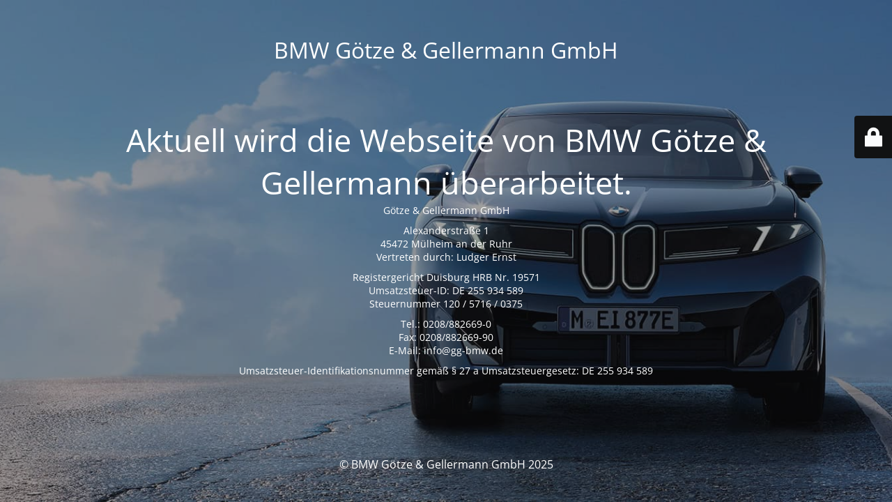

--- FILE ---
content_type: text/html; charset=UTF-8
request_url: https://gg-bmw.de/aktionen/2020-my-bmw-app/
body_size: 2509
content:
<!DOCTYPE html><html lang="de" class="wcagJs invert-logo" data-wv-submenu-class=".submenu-wrapper" data-wv-font-size-steps="0.5" data-wv-font-size-steps-max="4" data-wv-bright-text="header nav &gt; ul &gt; li &gt; a" data-wv-dark-text="footer *;
.sales-bar *" data-wv-mobile-nav-class=".mobile-nav" data-wv-open-nav-class=".open-nav" data-wv-close-nav-button=".close-menu" data-wv-subnav-back-button=".menu-parent"><head><meta charset="UTF-8" /><title>BMW Götze &amp; Gellermann - Webseite</title><link rel="icon" href="https://gg-bmw.de/wp-content/uploads/2023/04/cropped-logo_gg-removebg-preview-32x32.png" sizes="32x32" /><link rel="icon" href="https://gg-bmw.de/wp-content/uploads/2023/04/cropped-logo_gg-removebg-preview-192x192.png" sizes="192x192" /><link rel="apple-touch-icon" href="https://gg-bmw.de/wp-content/uploads/2023/04/cropped-logo_gg-removebg-preview-180x180.png" /><meta name="msapplication-TileImage" content="https://gg-bmw.de/wp-content/uploads/2023/04/cropped-logo_gg-removebg-preview-270x270.png" /><meta name="viewport" content="width=device-width, maximum-scale=1, initial-scale=1, minimum-scale=1"><meta name="description" content="Erleben Sie BMW Neuwagen und Gebrauchtwagen bei Götze &amp; Gellermann in Mühlheim an der Ruhr. Wir bieten erstklassigen Service, Reparaturen und Finanzierungsmöglichkeiten."/><meta http-equiv="X-UA-Compatible" content="" /><meta property="og:site_name" content="BMW Götze &amp; Gellermann GmbH - Erleben Sie BMW Neuwagen und Gebrauchtwagen bei Götze &amp; Gellermann in Mühlheim an der Ruhr. Wir bieten erstklassigen Service, Reparaturen und Finanzierungsmöglichkeiten."/><meta property="og:title" content="BMW Götze &amp; Gellermann - Webseite"/><meta property="og:type" content="Maintenance"/><meta property="og:url" content="https://gg-bmw.de"/><meta property="og:description" content="Götze &amp; Gellermann GmbH  Alexanderstraße 1
45472 Mülheim an der Ruhr
Vertreten durch: Ludger Ernst  Registergericht Duisburg HRB Nr. 19571
Umsatzsteuer-ID: DE 255 934 589
Steuernummer 120 / 5716 / 0375  Tel.: 0208/882669-0
Fax: 0208/882669-90
E-Mail: info@gg-bmw.de  Umsatzsteuer-Identifikationsnummer gemäß § 27 a Umsatzsteuergesetz: DE 255 934 589"/><link rel="profile" href="http://gmpg.org/xfn/11" /><link rel="pingback" href="https://gg-bmw.de/xmlrpc.php" /><link rel='stylesheet' id='mtnc-style-css' href='https://gg-bmw.de/wp-content/cache/autoptimize/css/autoptimize_single_abcfbc8bae6b06e1cca40f90e2b26237.css?ver=1768294278' media='all' /><link rel='stylesheet' id='mtnc-fonts-css' href='https://gg-bmw.de/wp-content/cache/autoptimize/css/autoptimize_single_5fb4f4b0f6c0e07ec079e22119ba445b.css?ver=1768294278' media='all' /><style type="text/css">body {background-color: #111111}.preloader {background-color: #111111}body {font-family: Open Sans; }.site-title, .preloader i, .login-form, .login-form a.lost-pass, .btn-open-login-form, .site-content, .user-content-wrapper, .user-content, footer, .maintenance a{color: #ffffff;} a.close-user-content, #mailchimp-box form input[type="submit"], .login-form input#submit.button  {border-color:#ffffff} input[type="submit"]:hover{background-color:#ffffff} input:-webkit-autofill, input:-webkit-autofill:focus{-webkit-text-fill-color:#ffffff} body &gt; .login-form-container{background-color:#111111}.btn-open-login-form{background-color:#111111}input:-webkit-autofill, input:-webkit-autofill:focus{-webkit-box-shadow:0 0 0 50px #111111 inset}input[type='submit']:hover{color:#111111} #custom-subscribe #submit-subscribe:before{background-color:#111111}</style><!--[if IE]><script type="text/javascript" src="https://gg-bmw.de/wp-content/plugins/maintenance/load/js/jquery.backstretch.min.js"></script><![endif]--><link rel="stylesheet" href="https://fonts.bunny.net/css?family=Open%20Sans:300,300italic,regular,italic,600,600italic,700,700italic,800,800italic:300"></head><body class="maintenance "><div class="main-container"><div class="preloader"><i class="fi-widget" aria-hidden="true"></i></div><div id="wrapper"><div class="center logotype"><header><div class="logo-box istext" rel="home"><h1 class="site-title">BMW Götze &amp; Gellermann GmbH</h1></div></header></div><div id="content" class="site-content"><div class="center"><h2 class="heading font-center" style="font-weight:300;font-style:normal">Aktuell wird die Webseite von BMW Götze &amp; Gellermann überarbeitet.</h2><div class="description" style="font-weight:300;font-style:normal"><p>Götze &amp; Gellermann GmbH</p><p>Alexanderstraße 1<br /> 45472 Mülheim an der Ruhr<br /> Vertreten durch: Ludger Ernst</p><p>Registergericht Duisburg HRB Nr. 19571<br /> Umsatzsteuer-ID: DE 255 934 589<br /> Steuernummer 120 / 5716 / 0375</p><p>Tel.: 0208/882669-0<br /> Fax: 0208/882669-90<br /> E-Mail: info@gg-bmw.de</p><p>Umsatzsteuer-Identifikationsnummer gemäß § 27 a Umsatzsteuergesetz: DE 255 934 589</p></div></div></div></div><footer id="site-footer"><div class="center"><div style="font-weight:300;font-style:normal">© BMW Götze &amp; Gellermann GmbH 2025</div></div></footer> <picture class="bg-img"> <img class="skip-lazy" src="https://gg-bmw.de/wp-content/uploads/2025/10/250909_NA5_iX3_Header_Website_1680x756_clean.jpg" alt="test"> </picture></div><div class="login-form-container"> <input type="hidden" id="mtnc_login_check" name="mtnc_login_check" value="60e1e6da38" /><input type="hidden" name="_wp_http_referer" value="/aktionen/2020-my-bmw-app/" /><form id="login-form" class="login-form" method="post"><label>Benutzeranmeldung</label><span class="login-error"></span><span class="licon user-icon"><input type="text" name="log" id="log" value="" size="20" class="input username" placeholder="Benutzername" /></span><span class="picon pass-icon"><input type="password" name="pwd" id="login_password" value="" size="20" class="input password" placeholder="Passwort" /></span><a class="lost-pass" href="https://gg-bmw.de/wp-login.php?action=lostpassword">Passwort zurücksetzen</a><input type="submit" class="button" name="submit" id="submit" value="Anmelden" /><input type="hidden" name="is_custom_login" value="1" /><input type="hidden" id="mtnc_login_check" name="mtnc_login_check" value="60e1e6da38" /><input type="hidden" name="_wp_http_referer" value="/aktionen/2020-my-bmw-app/" /></form><div id="btn-open-login-form" class="btn-open-login-form"> <i class="fi-lock"></i></div><div id="btn-sound" class="btn-open-login-form sound"> <i id="value_botton" class="fa fa-volume-off" aria-hidden="true"></i></div></div> <script type="text/javascript" src="https://gg-bmw.de/wp-includes/js/jquery/jquery.min.js?ver=3.7.1" id="jquery-core-js"></script> <script type="text/javascript" id="_frontend-js-extra">var mtnc_front_options = {"body_bg":"https://gg-bmw.de/wp-content/uploads/2025/10/250909_NA5_iX3_Header_Website_1680x756_clean.jpg","gallery_array":[],"blur_intensity":"5","font_link":["Open Sans:300,300italic,regular,italic,600,600italic,700,700italic,800,800italic:300"]};
//# sourceURL=_frontend-js-extra</script> <script defer src="https://gg-bmw.de/wp-content/cache/autoptimize/js/autoptimize_0398fcffbce1ed0cf843768edae2344f.js"></script></body></html>